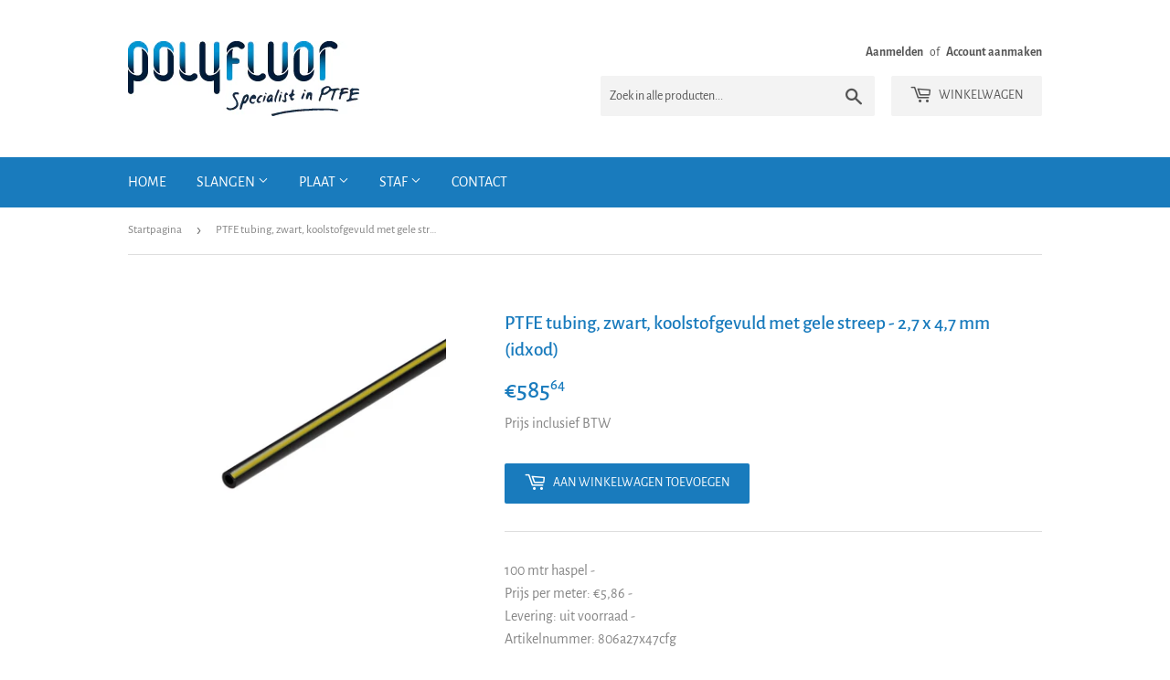

--- FILE ---
content_type: text/html; charset=utf-8
request_url: https://webshop.polyfluor.nl/products/806a27x47cfg
body_size: 14268
content:
<!doctype html>
<html class="no-touch no-js">
<head>
  <meta name="google-site-verification" content="rWOFj4NXU3oLkyQDeDepTJa4UPKIMlp2n4MdkOFEjrI" />
  <script>(function(H){H.className=H.className.replace(/\bno-js\b/,'js')})(document.documentElement)</script>
  <!-- Basic page needs ================================================== -->
  <meta charset="utf-8">
  <meta http-equiv="X-UA-Compatible" content="IE=edge,chrome=1">

  
  <link rel="shortcut icon" href="//webshop.polyfluor.nl/cdn/shop/files/Favicon_bac48731-5dcc-4bf5-8067-eb3999e54c99_32x32.jpg?v=1614300941" type="image/png" />
  

  <!-- Title and description ================================================== -->
  <title>
  PTFE tubing, zwart, koolstofgevuld met gele streep - 2,7 x 4,7 mm (idx &ndash; Polyfluor Plastics | Online shop
  </title>

  
    <meta name="description" content="100 mtr haspel - Prijs per meter: €5,86 - Levering: uit voorraad - Artikelnummer: 806a27x47cfg">
  

  <!-- Product meta ================================================== -->
  <!-- /snippets/social-meta-tags.liquid -->




<meta property="og:site_name" content="Polyfluor Plastics | Online shop">
<meta property="og:url" content="https://webshop.polyfluor.nl/products/806a27x47cfg">
<meta property="og:title" content="PTFE tubing, zwart, koolstofgevuld met gele streep - 2,7 x 4,7 mm (idxod)">
<meta property="og:type" content="product">
<meta property="og:description" content="100 mtr haspel - Prijs per meter: €5,86 - Levering: uit voorraad - Artikelnummer: 806a27x47cfg">

  <meta property="og:price:amount" content="585,64">
  <meta property="og:price:currency" content="EUR">

<meta property="og:image" content="http://webshop.polyfluor.nl/cdn/shop/products/Polyfluor_PTFE_tubing_koolstof_geel_streep_1200x1200.jpg?v=1595585412">
<meta property="og:image:secure_url" content="https://webshop.polyfluor.nl/cdn/shop/products/Polyfluor_PTFE_tubing_koolstof_geel_streep_1200x1200.jpg?v=1595585412">


<meta name="twitter:card" content="summary_large_image">
<meta name="twitter:title" content="PTFE tubing, zwart, koolstofgevuld met gele streep - 2,7 x 4,7 mm (idxod)">
<meta name="twitter:description" content="100 mtr haspel - Prijs per meter: €5,86 - Levering: uit voorraad - Artikelnummer: 806a27x47cfg">


  <!-- Helpers ================================================== -->
  <link rel="canonical" href="https://webshop.polyfluor.nl/products/806a27x47cfg">
  <meta name="viewport" content="width=device-width,initial-scale=1">

  <!-- CSS ================================================== -->
  <link href="//webshop.polyfluor.nl/cdn/shop/t/2/assets/theme.scss.css?v=108772750869248017241674768503" rel="stylesheet" type="text/css" media="all" />

  <!-- Header hook for plugins ================================================== -->
  <script>window.performance && window.performance.mark && window.performance.mark('shopify.content_for_header.start');</script><meta id="shopify-digital-wallet" name="shopify-digital-wallet" content="/34064957573/digital_wallets/dialog">
<link rel="alternate" hreflang="x-default" href="https://webshop.polyfluor.nl/products/806a27x47cfg">
<link rel="alternate" hreflang="de" href="https://webshop.polyfluor.nl/de/products/806a27x47cfg">
<link rel="alternate" hreflang="en" href="https://webshop.polyfluor.nl/en/products/806a27x47cfg">
<link rel="alternate" hreflang="fr" href="https://webshop.polyfluor.nl/fr/products/806a27x47cfg">
<link rel="alternate" type="application/json+oembed" href="https://webshop.polyfluor.nl/products/806a27x47cfg.oembed">
<script async="async" src="/checkouts/internal/preloads.js?locale=nl-NL"></script>
<script id="shopify-features" type="application/json">{"accessToken":"68ca00bf77a53a88e609c9752bc43624","betas":["rich-media-storefront-analytics"],"domain":"webshop.polyfluor.nl","predictiveSearch":true,"shopId":34064957573,"locale":"nl"}</script>
<script>var Shopify = Shopify || {};
Shopify.shop = "polyfluor-webshop.myshopify.com";
Shopify.locale = "nl";
Shopify.currency = {"active":"EUR","rate":"1.0"};
Shopify.country = "NL";
Shopify.theme = {"name":"Supply","id":90562691205,"schema_name":"Supply","schema_version":"8.9.13","theme_store_id":679,"role":"main"};
Shopify.theme.handle = "null";
Shopify.theme.style = {"id":null,"handle":null};
Shopify.cdnHost = "webshop.polyfluor.nl/cdn";
Shopify.routes = Shopify.routes || {};
Shopify.routes.root = "/";</script>
<script type="module">!function(o){(o.Shopify=o.Shopify||{}).modules=!0}(window);</script>
<script>!function(o){function n(){var o=[];function n(){o.push(Array.prototype.slice.apply(arguments))}return n.q=o,n}var t=o.Shopify=o.Shopify||{};t.loadFeatures=n(),t.autoloadFeatures=n()}(window);</script>
<script id="shop-js-analytics" type="application/json">{"pageType":"product"}</script>
<script defer="defer" async type="module" src="//webshop.polyfluor.nl/cdn/shopifycloud/shop-js/modules/v2/client.init-shop-cart-sync_TYIdXJhk.nl.esm.js"></script>
<script defer="defer" async type="module" src="//webshop.polyfluor.nl/cdn/shopifycloud/shop-js/modules/v2/chunk.common_B02BEaEK.esm.js"></script>
<script type="module">
  await import("//webshop.polyfluor.nl/cdn/shopifycloud/shop-js/modules/v2/client.init-shop-cart-sync_TYIdXJhk.nl.esm.js");
await import("//webshop.polyfluor.nl/cdn/shopifycloud/shop-js/modules/v2/chunk.common_B02BEaEK.esm.js");

  window.Shopify.SignInWithShop?.initShopCartSync?.({"fedCMEnabled":true,"windoidEnabled":true});

</script>
<script>(function() {
  var isLoaded = false;
  function asyncLoad() {
    if (isLoaded) return;
    isLoaded = true;
    var urls = ["https:\/\/easygdpr.b-cdn.net\/v\/1553540745\/gdpr.min.js?shop=polyfluor-webshop.myshopify.com"];
    for (var i = 0; i < urls.length; i++) {
      var s = document.createElement('script');
      s.type = 'text/javascript';
      s.async = true;
      s.src = urls[i];
      var x = document.getElementsByTagName('script')[0];
      x.parentNode.insertBefore(s, x);
    }
  };
  if(window.attachEvent) {
    window.attachEvent('onload', asyncLoad);
  } else {
    window.addEventListener('load', asyncLoad, false);
  }
})();</script>
<script id="__st">var __st={"a":34064957573,"offset":3600,"reqid":"0a0bc71c-e696-40c2-86e4-716f36bc124b-1764358925","pageurl":"webshop.polyfluor.nl\/products\/806a27x47cfg","u":"7ced23bb3f69","p":"product","rtyp":"product","rid":5376162267290};</script>
<script>window.ShopifyPaypalV4VisibilityTracking = true;</script>
<script id="captcha-bootstrap">!function(){'use strict';const t='contact',e='account',n='new_comment',o=[[t,t],['blogs',n],['comments',n],[t,'customer']],c=[[e,'customer_login'],[e,'guest_login'],[e,'recover_customer_password'],[e,'create_customer']],r=t=>t.map((([t,e])=>`form[action*='/${t}']:not([data-nocaptcha='true']) input[name='form_type'][value='${e}']`)).join(','),a=t=>()=>t?[...document.querySelectorAll(t)].map((t=>t.form)):[];function s(){const t=[...o],e=r(t);return a(e)}const i='password',u='form_key',d=['recaptcha-v3-token','g-recaptcha-response','h-captcha-response',i],f=()=>{try{return window.sessionStorage}catch{return}},m='__shopify_v',_=t=>t.elements[u];function p(t,e,n=!1){try{const o=window.sessionStorage,c=JSON.parse(o.getItem(e)),{data:r}=function(t){const{data:e,action:n}=t;return t[m]||n?{data:e,action:n}:{data:t,action:n}}(c);for(const[e,n]of Object.entries(r))t.elements[e]&&(t.elements[e].value=n);n&&o.removeItem(e)}catch(o){console.error('form repopulation failed',{error:o})}}const l='form_type',E='cptcha';function T(t){t.dataset[E]=!0}const w=window,h=w.document,L='Shopify',v='ce_forms',y='captcha';let A=!1;((t,e)=>{const n=(g='f06e6c50-85a8-45c8-87d0-21a2b65856fe',I='https://cdn.shopify.com/shopifycloud/storefront-forms-hcaptcha/ce_storefront_forms_captcha_hcaptcha.v1.5.2.iife.js',D={infoText:'Beschermd door hCaptcha',privacyText:'Privacy',termsText:'Voorwaarden'},(t,e,n)=>{const o=w[L][v],c=o.bindForm;if(c)return c(t,g,e,D).then(n);var r;o.q.push([[t,g,e,D],n]),r=I,A||(h.body.append(Object.assign(h.createElement('script'),{id:'captcha-provider',async:!0,src:r})),A=!0)});var g,I,D;w[L]=w[L]||{},w[L][v]=w[L][v]||{},w[L][v].q=[],w[L][y]=w[L][y]||{},w[L][y].protect=function(t,e){n(t,void 0,e),T(t)},Object.freeze(w[L][y]),function(t,e,n,w,h,L){const[v,y,A,g]=function(t,e,n){const i=e?o:[],u=t?c:[],d=[...i,...u],f=r(d),m=r(i),_=r(d.filter((([t,e])=>n.includes(e))));return[a(f),a(m),a(_),s()]}(w,h,L),I=t=>{const e=t.target;return e instanceof HTMLFormElement?e:e&&e.form},D=t=>v().includes(t);t.addEventListener('submit',(t=>{const e=I(t);if(!e)return;const n=D(e)&&!e.dataset.hcaptchaBound&&!e.dataset.recaptchaBound,o=_(e),c=g().includes(e)&&(!o||!o.value);(n||c)&&t.preventDefault(),c&&!n&&(function(t){try{if(!f())return;!function(t){const e=f();if(!e)return;const n=_(t);if(!n)return;const o=n.value;o&&e.removeItem(o)}(t);const e=Array.from(Array(32),(()=>Math.random().toString(36)[2])).join('');!function(t,e){_(t)||t.append(Object.assign(document.createElement('input'),{type:'hidden',name:u})),t.elements[u].value=e}(t,e),function(t,e){const n=f();if(!n)return;const o=[...t.querySelectorAll(`input[type='${i}']`)].map((({name:t})=>t)),c=[...d,...o],r={};for(const[a,s]of new FormData(t).entries())c.includes(a)||(r[a]=s);n.setItem(e,JSON.stringify({[m]:1,action:t.action,data:r}))}(t,e)}catch(e){console.error('failed to persist form',e)}}(e),e.submit())}));const S=(t,e)=>{t&&!t.dataset[E]&&(n(t,e.some((e=>e===t))),T(t))};for(const o of['focusin','change'])t.addEventListener(o,(t=>{const e=I(t);D(e)&&S(e,y())}));const B=e.get('form_key'),M=e.get(l),P=B&&M;t.addEventListener('DOMContentLoaded',(()=>{const t=y();if(P)for(const e of t)e.elements[l].value===M&&p(e,B);[...new Set([...A(),...v().filter((t=>'true'===t.dataset.shopifyCaptcha))])].forEach((e=>S(e,t)))}))}(h,new URLSearchParams(w.location.search),n,t,e,['guest_login'])})(!0,!0)}();</script>
<script integrity="sha256-52AcMU7V7pcBOXWImdc/TAGTFKeNjmkeM1Pvks/DTgc=" data-source-attribution="shopify.loadfeatures" defer="defer" src="//webshop.polyfluor.nl/cdn/shopifycloud/storefront/assets/storefront/load_feature-81c60534.js" crossorigin="anonymous"></script>
<script data-source-attribution="shopify.dynamic_checkout.dynamic.init">var Shopify=Shopify||{};Shopify.PaymentButton=Shopify.PaymentButton||{isStorefrontPortableWallets:!0,init:function(){window.Shopify.PaymentButton.init=function(){};var t=document.createElement("script");t.src="https://webshop.polyfluor.nl/cdn/shopifycloud/portable-wallets/latest/portable-wallets.nl.js",t.type="module",document.head.appendChild(t)}};
</script>
<script data-source-attribution="shopify.dynamic_checkout.buyer_consent">
  function portableWalletsHideBuyerConsent(e){var t=document.getElementById("shopify-buyer-consent"),n=document.getElementById("shopify-subscription-policy-button");t&&n&&(t.classList.add("hidden"),t.setAttribute("aria-hidden","true"),n.removeEventListener("click",e))}function portableWalletsShowBuyerConsent(e){var t=document.getElementById("shopify-buyer-consent"),n=document.getElementById("shopify-subscription-policy-button");t&&n&&(t.classList.remove("hidden"),t.removeAttribute("aria-hidden"),n.addEventListener("click",e))}window.Shopify?.PaymentButton&&(window.Shopify.PaymentButton.hideBuyerConsent=portableWalletsHideBuyerConsent,window.Shopify.PaymentButton.showBuyerConsent=portableWalletsShowBuyerConsent);
</script>
<script data-source-attribution="shopify.dynamic_checkout.cart.bootstrap">document.addEventListener("DOMContentLoaded",(function(){function t(){return document.querySelector("shopify-accelerated-checkout-cart, shopify-accelerated-checkout")}if(t())Shopify.PaymentButton.init();else{new MutationObserver((function(e,n){t()&&(Shopify.PaymentButton.init(),n.disconnect())})).observe(document.body,{childList:!0,subtree:!0})}}));
</script>

<script>window.performance && window.performance.mark && window.performance.mark('shopify.content_for_header.end');</script>


  
  

  <script src="//webshop.polyfluor.nl/cdn/shop/t/2/assets/jquery-2.2.3.min.js?v=58211863146907186831583392777" type="text/javascript"></script>

  <script src="//webshop.polyfluor.nl/cdn/shop/t/2/assets/lazysizes.min.js?v=8147953233334221341583392778" async="async"></script>
  <script src="//webshop.polyfluor.nl/cdn/shop/t/2/assets/vendor.js?v=106177282645720727331583392780" defer="defer"></script>
  <script src="//webshop.polyfluor.nl/cdn/shop/t/2/assets/theme.js?v=162119355092098611701583415968" defer="defer"></script>



  

  

  

  
    <script type="text/javascript">
      try {
        window.EasyGdprSettings = "{\"cookie_banner\":true,\"cookie_banner_cookiename\":\"\",\"cookie_banner_settings\":{\"button_color\":{\"hexcode\":\"#ffffff\",\"opacity\":1},\"button_text_color\":{\"opacity\":1,\"hexcode\":\"#237afc\"},\"banner_color\":{\"hexcode\":\"#237afc\",\"opacity\":1},\"banner_text_color\":{},\"pp_url\":\"https:\/\/www.polyfluor.nl\/nl\/privacybeleid\/\"},\"current_theme\":\"supply\",\"custom_button_position\":\"\",\"eg_display\":[\"account\"],\"enabled\":true,\"texts\":{\"BUTTON_ACCESS\":\"Bekijk mijn gegevens\"}}";
      } catch (error) {}
    </script>
  



<link href="https://monorail-edge.shopifysvc.com" rel="dns-prefetch">
<script>(function(){if ("sendBeacon" in navigator && "performance" in window) {try {var session_token_from_headers = performance.getEntriesByType('navigation')[0].serverTiming.find(x => x.name == '_s').description;} catch {var session_token_from_headers = undefined;}var session_cookie_matches = document.cookie.match(/_shopify_s=([^;]*)/);var session_token_from_cookie = session_cookie_matches && session_cookie_matches.length === 2 ? session_cookie_matches[1] : "";var session_token = session_token_from_headers || session_token_from_cookie || "";function handle_abandonment_event(e) {var entries = performance.getEntries().filter(function(entry) {return /monorail-edge.shopifysvc.com/.test(entry.name);});if (!window.abandonment_tracked && entries.length === 0) {window.abandonment_tracked = true;var currentMs = Date.now();var navigation_start = performance.timing.navigationStart;var payload = {shop_id: 34064957573,url: window.location.href,navigation_start,duration: currentMs - navigation_start,session_token,page_type: "product"};window.navigator.sendBeacon("https://monorail-edge.shopifysvc.com/v1/produce", JSON.stringify({schema_id: "online_store_buyer_site_abandonment/1.1",payload: payload,metadata: {event_created_at_ms: currentMs,event_sent_at_ms: currentMs}}));}}window.addEventListener('pagehide', handle_abandonment_event);}}());</script>
<script id="web-pixels-manager-setup">(function e(e,d,r,n,o){if(void 0===o&&(o={}),!Boolean(null===(a=null===(i=window.Shopify)||void 0===i?void 0:i.analytics)||void 0===a?void 0:a.replayQueue)){var i,a;window.Shopify=window.Shopify||{};var t=window.Shopify;t.analytics=t.analytics||{};var s=t.analytics;s.replayQueue=[],s.publish=function(e,d,r){return s.replayQueue.push([e,d,r]),!0};try{self.performance.mark("wpm:start")}catch(e){}var l=function(){var e={modern:/Edge?\/(1{2}[4-9]|1[2-9]\d|[2-9]\d{2}|\d{4,})\.\d+(\.\d+|)|Firefox\/(1{2}[4-9]|1[2-9]\d|[2-9]\d{2}|\d{4,})\.\d+(\.\d+|)|Chrom(ium|e)\/(9{2}|\d{3,})\.\d+(\.\d+|)|(Maci|X1{2}).+ Version\/(15\.\d+|(1[6-9]|[2-9]\d|\d{3,})\.\d+)([,.]\d+|)( \(\w+\)|)( Mobile\/\w+|) Safari\/|Chrome.+OPR\/(9{2}|\d{3,})\.\d+\.\d+|(CPU[ +]OS|iPhone[ +]OS|CPU[ +]iPhone|CPU IPhone OS|CPU iPad OS)[ +]+(15[._]\d+|(1[6-9]|[2-9]\d|\d{3,})[._]\d+)([._]\d+|)|Android:?[ /-](13[3-9]|1[4-9]\d|[2-9]\d{2}|\d{4,})(\.\d+|)(\.\d+|)|Android.+Firefox\/(13[5-9]|1[4-9]\d|[2-9]\d{2}|\d{4,})\.\d+(\.\d+|)|Android.+Chrom(ium|e)\/(13[3-9]|1[4-9]\d|[2-9]\d{2}|\d{4,})\.\d+(\.\d+|)|SamsungBrowser\/([2-9]\d|\d{3,})\.\d+/,legacy:/Edge?\/(1[6-9]|[2-9]\d|\d{3,})\.\d+(\.\d+|)|Firefox\/(5[4-9]|[6-9]\d|\d{3,})\.\d+(\.\d+|)|Chrom(ium|e)\/(5[1-9]|[6-9]\d|\d{3,})\.\d+(\.\d+|)([\d.]+$|.*Safari\/(?![\d.]+ Edge\/[\d.]+$))|(Maci|X1{2}).+ Version\/(10\.\d+|(1[1-9]|[2-9]\d|\d{3,})\.\d+)([,.]\d+|)( \(\w+\)|)( Mobile\/\w+|) Safari\/|Chrome.+OPR\/(3[89]|[4-9]\d|\d{3,})\.\d+\.\d+|(CPU[ +]OS|iPhone[ +]OS|CPU[ +]iPhone|CPU IPhone OS|CPU iPad OS)[ +]+(10[._]\d+|(1[1-9]|[2-9]\d|\d{3,})[._]\d+)([._]\d+|)|Android:?[ /-](13[3-9]|1[4-9]\d|[2-9]\d{2}|\d{4,})(\.\d+|)(\.\d+|)|Mobile Safari.+OPR\/([89]\d|\d{3,})\.\d+\.\d+|Android.+Firefox\/(13[5-9]|1[4-9]\d|[2-9]\d{2}|\d{4,})\.\d+(\.\d+|)|Android.+Chrom(ium|e)\/(13[3-9]|1[4-9]\d|[2-9]\d{2}|\d{4,})\.\d+(\.\d+|)|Android.+(UC? ?Browser|UCWEB|U3)[ /]?(15\.([5-9]|\d{2,})|(1[6-9]|[2-9]\d|\d{3,})\.\d+)\.\d+|SamsungBrowser\/(5\.\d+|([6-9]|\d{2,})\.\d+)|Android.+MQ{2}Browser\/(14(\.(9|\d{2,})|)|(1[5-9]|[2-9]\d|\d{3,})(\.\d+|))(\.\d+|)|K[Aa][Ii]OS\/(3\.\d+|([4-9]|\d{2,})\.\d+)(\.\d+|)/},d=e.modern,r=e.legacy,n=navigator.userAgent;return n.match(d)?"modern":n.match(r)?"legacy":"unknown"}(),u="modern"===l?"modern":"legacy",c=(null!=n?n:{modern:"",legacy:""})[u],f=function(e){return[e.baseUrl,"/wpm","/b",e.hashVersion,"modern"===e.buildTarget?"m":"l",".js"].join("")}({baseUrl:d,hashVersion:r,buildTarget:u}),m=function(e){var d=e.version,r=e.bundleTarget,n=e.surface,o=e.pageUrl,i=e.monorailEndpoint;return{emit:function(e){var a=e.status,t=e.errorMsg,s=(new Date).getTime(),l=JSON.stringify({metadata:{event_sent_at_ms:s},events:[{schema_id:"web_pixels_manager_load/3.1",payload:{version:d,bundle_target:r,page_url:o,status:a,surface:n,error_msg:t},metadata:{event_created_at_ms:s}}]});if(!i)return console&&console.warn&&console.warn("[Web Pixels Manager] No Monorail endpoint provided, skipping logging."),!1;try{return self.navigator.sendBeacon.bind(self.navigator)(i,l)}catch(e){}var u=new XMLHttpRequest;try{return u.open("POST",i,!0),u.setRequestHeader("Content-Type","text/plain"),u.send(l),!0}catch(e){return console&&console.warn&&console.warn("[Web Pixels Manager] Got an unhandled error while logging to Monorail."),!1}}}}({version:r,bundleTarget:l,surface:e.surface,pageUrl:self.location.href,monorailEndpoint:e.monorailEndpoint});try{o.browserTarget=l,function(e){var d=e.src,r=e.async,n=void 0===r||r,o=e.onload,i=e.onerror,a=e.sri,t=e.scriptDataAttributes,s=void 0===t?{}:t,l=document.createElement("script"),u=document.querySelector("head"),c=document.querySelector("body");if(l.async=n,l.src=d,a&&(l.integrity=a,l.crossOrigin="anonymous"),s)for(var f in s)if(Object.prototype.hasOwnProperty.call(s,f))try{l.dataset[f]=s[f]}catch(e){}if(o&&l.addEventListener("load",o),i&&l.addEventListener("error",i),u)u.appendChild(l);else{if(!c)throw new Error("Did not find a head or body element to append the script");c.appendChild(l)}}({src:f,async:!0,onload:function(){if(!function(){var e,d;return Boolean(null===(d=null===(e=window.Shopify)||void 0===e?void 0:e.analytics)||void 0===d?void 0:d.initialized)}()){var d=window.webPixelsManager.init(e)||void 0;if(d){var r=window.Shopify.analytics;r.replayQueue.forEach((function(e){var r=e[0],n=e[1],o=e[2];d.publishCustomEvent(r,n,o)})),r.replayQueue=[],r.publish=d.publishCustomEvent,r.visitor=d.visitor,r.initialized=!0}}},onerror:function(){return m.emit({status:"failed",errorMsg:"".concat(f," has failed to load")})},sri:function(e){var d=/^sha384-[A-Za-z0-9+/=]+$/;return"string"==typeof e&&d.test(e)}(c)?c:"",scriptDataAttributes:o}),m.emit({status:"loading"})}catch(e){m.emit({status:"failed",errorMsg:(null==e?void 0:e.message)||"Unknown error"})}}})({shopId: 34064957573,storefrontBaseUrl: "https://webshop.polyfluor.nl",extensionsBaseUrl: "https://extensions.shopifycdn.com/cdn/shopifycloud/web-pixels-manager",monorailEndpoint: "https://monorail-edge.shopifysvc.com/unstable/produce_batch",surface: "storefront-renderer",enabledBetaFlags: ["2dca8a86"],webPixelsConfigList: [{"id":"169804119","eventPayloadVersion":"v1","runtimeContext":"LAX","scriptVersion":"1","type":"CUSTOM","privacyPurposes":["ANALYTICS"],"name":"Google Analytics tag (migrated)"},{"id":"shopify-app-pixel","configuration":"{}","eventPayloadVersion":"v1","runtimeContext":"STRICT","scriptVersion":"0450","apiClientId":"shopify-pixel","type":"APP","privacyPurposes":["ANALYTICS","MARKETING"]},{"id":"shopify-custom-pixel","eventPayloadVersion":"v1","runtimeContext":"LAX","scriptVersion":"0450","apiClientId":"shopify-pixel","type":"CUSTOM","privacyPurposes":["ANALYTICS","MARKETING"]}],isMerchantRequest: false,initData: {"shop":{"name":"Polyfluor Plastics | Online shop","paymentSettings":{"currencyCode":"EUR"},"myshopifyDomain":"polyfluor-webshop.myshopify.com","countryCode":"NL","storefrontUrl":"https:\/\/webshop.polyfluor.nl"},"customer":null,"cart":null,"checkout":null,"productVariants":[{"price":{"amount":585.64,"currencyCode":"EUR"},"product":{"title":"PTFE tubing, zwart, koolstofgevuld met gele streep - 2,7 x 4,7 mm (idxod)","vendor":"Polyfluor Plastics | Online shop","id":"5376162267290","untranslatedTitle":"PTFE tubing, zwart, koolstofgevuld met gele streep - 2,7 x 4,7 mm (idxod)","url":"\/products\/806a27x47cfg","type":"PTFE gekleurd"},"id":"34817029177498","image":{"src":"\/\/webshop.polyfluor.nl\/cdn\/shop\/products\/Polyfluor_PTFE_tubing_koolstof_geel_streep.jpg?v=1595585412"},"sku":"806a27x47cfg","title":"Default Title","untranslatedTitle":"Default Title"}],"purchasingCompany":null},},"https://webshop.polyfluor.nl/cdn","ae1676cfwd2530674p4253c800m34e853cb",{"modern":"","legacy":""},{"shopId":"34064957573","storefrontBaseUrl":"https:\/\/webshop.polyfluor.nl","extensionBaseUrl":"https:\/\/extensions.shopifycdn.com\/cdn\/shopifycloud\/web-pixels-manager","surface":"storefront-renderer","enabledBetaFlags":"[\"2dca8a86\"]","isMerchantRequest":"false","hashVersion":"ae1676cfwd2530674p4253c800m34e853cb","publish":"custom","events":"[[\"page_viewed\",{}],[\"product_viewed\",{\"productVariant\":{\"price\":{\"amount\":585.64,\"currencyCode\":\"EUR\"},\"product\":{\"title\":\"PTFE tubing, zwart, koolstofgevuld met gele streep - 2,7 x 4,7 mm (idxod)\",\"vendor\":\"Polyfluor Plastics | Online shop\",\"id\":\"5376162267290\",\"untranslatedTitle\":\"PTFE tubing, zwart, koolstofgevuld met gele streep - 2,7 x 4,7 mm (idxod)\",\"url\":\"\/products\/806a27x47cfg\",\"type\":\"PTFE gekleurd\"},\"id\":\"34817029177498\",\"image\":{\"src\":\"\/\/webshop.polyfluor.nl\/cdn\/shop\/products\/Polyfluor_PTFE_tubing_koolstof_geel_streep.jpg?v=1595585412\"},\"sku\":\"806a27x47cfg\",\"title\":\"Default Title\",\"untranslatedTitle\":\"Default Title\"}}]]"});</script><script>
  window.ShopifyAnalytics = window.ShopifyAnalytics || {};
  window.ShopifyAnalytics.meta = window.ShopifyAnalytics.meta || {};
  window.ShopifyAnalytics.meta.currency = 'EUR';
  var meta = {"product":{"id":5376162267290,"gid":"gid:\/\/shopify\/Product\/5376162267290","vendor":"Polyfluor Plastics | Online shop","type":"PTFE gekleurd","variants":[{"id":34817029177498,"price":58564,"name":"PTFE tubing, zwart, koolstofgevuld met gele streep - 2,7 x 4,7 mm (idxod)","public_title":null,"sku":"806a27x47cfg"}],"remote":false},"page":{"pageType":"product","resourceType":"product","resourceId":5376162267290}};
  for (var attr in meta) {
    window.ShopifyAnalytics.meta[attr] = meta[attr];
  }
</script>
<script class="analytics">
  (function () {
    var customDocumentWrite = function(content) {
      var jquery = null;

      if (window.jQuery) {
        jquery = window.jQuery;
      } else if (window.Checkout && window.Checkout.$) {
        jquery = window.Checkout.$;
      }

      if (jquery) {
        jquery('body').append(content);
      }
    };

    var hasLoggedConversion = function(token) {
      if (token) {
        return document.cookie.indexOf('loggedConversion=' + token) !== -1;
      }
      return false;
    }

    var setCookieIfConversion = function(token) {
      if (token) {
        var twoMonthsFromNow = new Date(Date.now());
        twoMonthsFromNow.setMonth(twoMonthsFromNow.getMonth() + 2);

        document.cookie = 'loggedConversion=' + token + '; expires=' + twoMonthsFromNow;
      }
    }

    var trekkie = window.ShopifyAnalytics.lib = window.trekkie = window.trekkie || [];
    if (trekkie.integrations) {
      return;
    }
    trekkie.methods = [
      'identify',
      'page',
      'ready',
      'track',
      'trackForm',
      'trackLink'
    ];
    trekkie.factory = function(method) {
      return function() {
        var args = Array.prototype.slice.call(arguments);
        args.unshift(method);
        trekkie.push(args);
        return trekkie;
      };
    };
    for (var i = 0; i < trekkie.methods.length; i++) {
      var key = trekkie.methods[i];
      trekkie[key] = trekkie.factory(key);
    }
    trekkie.load = function(config) {
      trekkie.config = config || {};
      trekkie.config.initialDocumentCookie = document.cookie;
      var first = document.getElementsByTagName('script')[0];
      var script = document.createElement('script');
      script.type = 'text/javascript';
      script.onerror = function(e) {
        var scriptFallback = document.createElement('script');
        scriptFallback.type = 'text/javascript';
        scriptFallback.onerror = function(error) {
                var Monorail = {
      produce: function produce(monorailDomain, schemaId, payload) {
        var currentMs = new Date().getTime();
        var event = {
          schema_id: schemaId,
          payload: payload,
          metadata: {
            event_created_at_ms: currentMs,
            event_sent_at_ms: currentMs
          }
        };
        return Monorail.sendRequest("https://" + monorailDomain + "/v1/produce", JSON.stringify(event));
      },
      sendRequest: function sendRequest(endpointUrl, payload) {
        // Try the sendBeacon API
        if (window && window.navigator && typeof window.navigator.sendBeacon === 'function' && typeof window.Blob === 'function' && !Monorail.isIos12()) {
          var blobData = new window.Blob([payload], {
            type: 'text/plain'
          });

          if (window.navigator.sendBeacon(endpointUrl, blobData)) {
            return true;
          } // sendBeacon was not successful

        } // XHR beacon

        var xhr = new XMLHttpRequest();

        try {
          xhr.open('POST', endpointUrl);
          xhr.setRequestHeader('Content-Type', 'text/plain');
          xhr.send(payload);
        } catch (e) {
          console.log(e);
        }

        return false;
      },
      isIos12: function isIos12() {
        return window.navigator.userAgent.lastIndexOf('iPhone; CPU iPhone OS 12_') !== -1 || window.navigator.userAgent.lastIndexOf('iPad; CPU OS 12_') !== -1;
      }
    };
    Monorail.produce('monorail-edge.shopifysvc.com',
      'trekkie_storefront_load_errors/1.1',
      {shop_id: 34064957573,
      theme_id: 90562691205,
      app_name: "storefront",
      context_url: window.location.href,
      source_url: "//webshop.polyfluor.nl/cdn/s/trekkie.storefront.3c703df509f0f96f3237c9daa54e2777acf1a1dd.min.js"});

        };
        scriptFallback.async = true;
        scriptFallback.src = '//webshop.polyfluor.nl/cdn/s/trekkie.storefront.3c703df509f0f96f3237c9daa54e2777acf1a1dd.min.js';
        first.parentNode.insertBefore(scriptFallback, first);
      };
      script.async = true;
      script.src = '//webshop.polyfluor.nl/cdn/s/trekkie.storefront.3c703df509f0f96f3237c9daa54e2777acf1a1dd.min.js';
      first.parentNode.insertBefore(script, first);
    };
    trekkie.load(
      {"Trekkie":{"appName":"storefront","development":false,"defaultAttributes":{"shopId":34064957573,"isMerchantRequest":null,"themeId":90562691205,"themeCityHash":"4310256784406622116","contentLanguage":"nl","currency":"EUR","eventMetadataId":"229ce3fa-7724-4a34-841d-b2dc766e8857"},"isServerSideCookieWritingEnabled":true,"monorailRegion":"shop_domain","enabledBetaFlags":["f0df213a"]},"Session Attribution":{},"S2S":{"facebookCapiEnabled":false,"source":"trekkie-storefront-renderer","apiClientId":580111}}
    );

    var loaded = false;
    trekkie.ready(function() {
      if (loaded) return;
      loaded = true;

      window.ShopifyAnalytics.lib = window.trekkie;

      var originalDocumentWrite = document.write;
      document.write = customDocumentWrite;
      try { window.ShopifyAnalytics.merchantGoogleAnalytics.call(this); } catch(error) {};
      document.write = originalDocumentWrite;

      window.ShopifyAnalytics.lib.page(null,{"pageType":"product","resourceType":"product","resourceId":5376162267290,"shopifyEmitted":true});

      var match = window.location.pathname.match(/checkouts\/(.+)\/(thank_you|post_purchase)/)
      var token = match? match[1]: undefined;
      if (!hasLoggedConversion(token)) {
        setCookieIfConversion(token);
        window.ShopifyAnalytics.lib.track("Viewed Product",{"currency":"EUR","variantId":34817029177498,"productId":5376162267290,"productGid":"gid:\/\/shopify\/Product\/5376162267290","name":"PTFE tubing, zwart, koolstofgevuld met gele streep - 2,7 x 4,7 mm (idxod)","price":"585.64","sku":"806a27x47cfg","brand":"Polyfluor Plastics | Online shop","variant":null,"category":"PTFE gekleurd","nonInteraction":true,"remote":false},undefined,undefined,{"shopifyEmitted":true});
      window.ShopifyAnalytics.lib.track("monorail:\/\/trekkie_storefront_viewed_product\/1.1",{"currency":"EUR","variantId":34817029177498,"productId":5376162267290,"productGid":"gid:\/\/shopify\/Product\/5376162267290","name":"PTFE tubing, zwart, koolstofgevuld met gele streep - 2,7 x 4,7 mm (idxod)","price":"585.64","sku":"806a27x47cfg","brand":"Polyfluor Plastics | Online shop","variant":null,"category":"PTFE gekleurd","nonInteraction":true,"remote":false,"referer":"https:\/\/webshop.polyfluor.nl\/products\/806a27x47cfg"});
      }
    });


        var eventsListenerScript = document.createElement('script');
        eventsListenerScript.async = true;
        eventsListenerScript.src = "//webshop.polyfluor.nl/cdn/shopifycloud/storefront/assets/shop_events_listener-3da45d37.js";
        document.getElementsByTagName('head')[0].appendChild(eventsListenerScript);

})();</script>
  <script>
  if (!window.ga || (window.ga && typeof window.ga !== 'function')) {
    window.ga = function ga() {
      (window.ga.q = window.ga.q || []).push(arguments);
      if (window.Shopify && window.Shopify.analytics && typeof window.Shopify.analytics.publish === 'function') {
        window.Shopify.analytics.publish("ga_stub_called", {}, {sendTo: "google_osp_migration"});
      }
      console.error("Shopify's Google Analytics stub called with:", Array.from(arguments), "\nSee https://help.shopify.com/manual/promoting-marketing/pixels/pixel-migration#google for more information.");
    };
    if (window.Shopify && window.Shopify.analytics && typeof window.Shopify.analytics.publish === 'function') {
      window.Shopify.analytics.publish("ga_stub_initialized", {}, {sendTo: "google_osp_migration"});
    }
  }
</script>
<script
  defer
  src="https://webshop.polyfluor.nl/cdn/shopifycloud/perf-kit/shopify-perf-kit-2.1.2.min.js"
  data-application="storefront-renderer"
  data-shop-id="34064957573"
  data-render-region="gcp-us-east1"
  data-page-type="product"
  data-theme-instance-id="90562691205"
  data-theme-name="Supply"
  data-theme-version="8.9.13"
  data-monorail-region="shop_domain"
  data-resource-timing-sampling-rate="10"
  data-shs="true"
  data-shs-beacon="true"
  data-shs-export-with-fetch="true"
  data-shs-logs-sample-rate="1"
></script>
</head>

<body id="ptfe-tubing-zwart-koolstofgevuld-met-gele-streep-2-7-x-4-7-mm-idx" class="template-product">

  <div id="shopify-section-header" class="shopify-section header-section"><header class="site-header" role="banner" data-section-id="header" data-section-type="header-section">
  <div class="wrapper">

    <div class="grid--full">
      <div class="grid-item large--one-half">
        
          <div class="h1 header-logo" itemscope itemtype="http://schema.org/Organization">
        
          
          

          <a href="/" itemprop="url">
            <div class="lazyload__image-wrapper no-js header-logo__image" style="max-width:253px;">
              <div style="padding-top:32.41106719367588%;">
                <img class="lazyload js"
                  data-src="//webshop.polyfluor.nl/cdn/shop/files/Logo_Polyfluor_{width}x.jpg?v=1614300939"
                  data-widths="[180, 360, 540, 720, 900, 1080, 1296, 1512, 1728, 2048]"
                  data-aspectratio="3.0853658536585367"
                  data-sizes="auto"
                  alt="Polyfluor Plastics | Online shop"
                  style="width:253px;">
              </div>
            </div>
            <noscript>
              
              <img src="//webshop.polyfluor.nl/cdn/shop/files/Logo_Polyfluor_253x.jpg?v=1614300939"
                srcset="//webshop.polyfluor.nl/cdn/shop/files/Logo_Polyfluor_253x.jpg?v=1614300939 1x, //webshop.polyfluor.nl/cdn/shop/files/Logo_Polyfluor_253x@2x.jpg?v=1614300939 2x"
                alt="Polyfluor Plastics | Online shop"
                itemprop="logo"
                style="max-width:253px;">
            </noscript>
          </a>
          
        
          </div>
        
      </div>

      <div class="grid-item large--one-half text-center large--text-right">
        
          <div class="site-header--text-links">
            

            
              <span class="site-header--meta-links medium-down--hide">
                
                  <a href="/account/login" id="customer_login_link">Aanmelden</a>
                  <span class="site-header--spacer">of</span>
                  <a href="/account/register" id="customer_register_link">Account aanmaken</a>
                
              </span>
            
          </div>

          <br class="medium-down--hide">
        

        <form action="/search" method="get" class="search-bar" role="search">
  <input type="hidden" name="type" value="product">

  <input type="search" name="q" value="" placeholder="Zoek in alle producten..." aria-label="Zoek in alle producten...">
  <button type="submit" class="search-bar--submit icon-fallback-text">
    <span class="icon icon-search" aria-hidden="true"></span>
    <span class="fallback-text">Zoeken</span>
  </button>
</form>


        <a href="/cart" class="header-cart-btn cart-toggle">
          <span class="icon icon-cart"></span>
          Winkelwagen <span class="cart-count cart-badge--desktop hidden-count">0</span>
        </a>
      </div>
    </div>

  </div>
</header>

<div id="mobileNavBar">
  <div class="display-table-cell">
    <button class="menu-toggle mobileNavBar-link" aria-controls="navBar" aria-expanded="false"><span class="icon icon-hamburger" aria-hidden="true"></span>Menu</button>
  </div>
  <div class="display-table-cell">
    <a href="/cart" class="cart-toggle mobileNavBar-link">
      <span class="icon icon-cart"></span>
      Winkelwagen <span class="cart-count hidden-count">0</span>
    </a>
  </div>
</div>

<nav class="nav-bar" id="navBar" role="navigation">
  <div class="wrapper">
    <form action="/search" method="get" class="search-bar" role="search">
  <input type="hidden" name="type" value="product">

  <input type="search" name="q" value="" placeholder="Zoek in alle producten..." aria-label="Zoek in alle producten...">
  <button type="submit" class="search-bar--submit icon-fallback-text">
    <span class="icon icon-search" aria-hidden="true"></span>
    <span class="fallback-text">Zoeken</span>
  </button>
</form>

    <ul class="mobile-nav" id="MobileNav">
  
  
    
      <li>
        <a
          href="/"
          class="mobile-nav--link"
          data-meganav-type="child"
          >
            Home
        </a>
      </li>
    
  
    
      
      <li
        class="mobile-nav--has-dropdown "
        aria-haspopup="true">
        <a
          href="#"
          class="mobile-nav--link"
          data-meganav-type="parent"
          >
            Slangen
        </a>
        <button class="icon icon-arrow-down mobile-nav--button"
          aria-expanded="false"
          aria-label="Slangen Menu">
        </button>
        <ul
          id="MenuParent-2"
          class="mobile-nav--dropdown "
          data-meganav-dropdown>
          
            
              <li>
                <a
                  href="/collections/ptfe"
                  class="mobile-nav--link"
                  data-meganav-type="child"
                  >
                    PTFE - naturel
                </a>
              </li>
            
          
            
              <li>
                <a
                  href="/collections/ptfe-slangen-gekleurd"
                  class="mobile-nav--link"
                  data-meganav-type="child"
                  >
                    PTFE - gekleurd
                </a>
              </li>
            
          
            
              <li>
                <a
                  href="/collections/ptfe-awg"
                  class="mobile-nav--link"
                  data-meganav-type="child"
                  >
                    PTFE AWG - naturel
                </a>
              </li>
            
          
            
              <li>
                <a
                  href="/collections/ptfe-awg-slangen-gekleurd"
                  class="mobile-nav--link"
                  data-meganav-type="child"
                  >
                    PTFE AWG - gekleurd
                </a>
              </li>
            
          
            
              <li>
                <a
                  href="/collections/pfa"
                  class="mobile-nav--link"
                  data-meganav-type="child"
                  >
                    PFA - naturel
                </a>
              </li>
            
          
            
              <li>
                <a
                  href="/collections/fep"
                  class="mobile-nav--link"
                  data-meganav-type="child"
                  >
                    FEP - naturel
                </a>
              </li>
            
          
            
              <li>
                <a
                  href="/collections/pvdf"
                  class="mobile-nav--link"
                  data-meganav-type="child"
                  >
                    PVDF - naturel
                </a>
              </li>
            
          
        </ul>
      </li>
    
  
    
      
      <li
        class="mobile-nav--has-dropdown "
        aria-haspopup="true">
        <a
          href="#"
          class="mobile-nav--link"
          data-meganav-type="parent"
          >
            Plaat
        </a>
        <button class="icon icon-arrow-down mobile-nav--button"
          aria-expanded="false"
          aria-label="Plaat Menu">
        </button>
        <ul
          id="MenuParent-3"
          class="mobile-nav--dropdown "
          data-meganav-dropdown>
          
            
              <li>
                <a
                  href="/collections/plaat"
                  class="mobile-nav--link"
                  data-meganav-type="child"
                  >
                    PTFE - naturel
                </a>
              </li>
            
          
            
              <li>
                <a
                  href="/collections/ptfe-plaat-glas"
                  class="mobile-nav--link"
                  data-meganav-type="child"
                  >
                    PTFE - glas
                </a>
              </li>
            
          
            
              <li>
                <a
                  href="/collections/pvdf-plaat-naturel"
                  class="mobile-nav--link"
                  data-meganav-type="child"
                  >
                    PVDF - naturel
                </a>
              </li>
            
          
        </ul>
      </li>
    
  
    
      
      <li
        class="mobile-nav--has-dropdown "
        aria-haspopup="true">
        <a
          href="#"
          class="mobile-nav--link"
          data-meganav-type="parent"
          >
            Staf
        </a>
        <button class="icon icon-arrow-down mobile-nav--button"
          aria-expanded="false"
          aria-label="Staf Menu">
        </button>
        <ul
          id="MenuParent-4"
          class="mobile-nav--dropdown "
          data-meganav-dropdown>
          
            
              <li>
                <a
                  href="/collections/staf"
                  class="mobile-nav--link"
                  data-meganav-type="child"
                  >
                    PTFE - naturel
                </a>
              </li>
            
          
            
              <li>
                <a
                  href="/collections/pvdf-staf-naturel"
                  class="mobile-nav--link"
                  data-meganav-type="child"
                  >
                    PVDF - naturel
                </a>
              </li>
            
          
        </ul>
      </li>
    
  
    
      <li>
        <a
          href="https://www.polyfluor.nl/nl/contact/"
          class="mobile-nav--link"
          data-meganav-type="child"
          >
            Contact
        </a>
      </li>
    
  

  
    
      <li class="customer-navlink large--hide"><a href="/account/login" id="customer_login_link">Aanmelden</a></li>
      <li class="customer-navlink large--hide"><a href="/account/register" id="customer_register_link">Account aanmaken</a></li>
    
  
</ul>

    <ul class="site-nav" id="AccessibleNav">
  
  
    
      <li>
        <a
          href="/"
          class="site-nav--link"
          data-meganav-type="child"
          >
            Home
        </a>
      </li>
    
  
    
      
      <li
        class="site-nav--has-dropdown "
        aria-haspopup="true">
        <a
          href="#"
          class="site-nav--link"
          data-meganav-type="parent"
          aria-controls="MenuParent-2"
          aria-expanded="false"
          >
            Slangen
            <span class="icon icon-arrow-down" aria-hidden="true"></span>
        </a>
        <ul
          id="MenuParent-2"
          class="site-nav--dropdown "
          data-meganav-dropdown>
          
            
              <li>
                <a
                  href="/collections/ptfe"
                  class="site-nav--link"
                  data-meganav-type="child"
                  
                  tabindex="-1">
                    PTFE - naturel
                </a>
              </li>
            
          
            
              <li>
                <a
                  href="/collections/ptfe-slangen-gekleurd"
                  class="site-nav--link"
                  data-meganav-type="child"
                  
                  tabindex="-1">
                    PTFE - gekleurd
                </a>
              </li>
            
          
            
              <li>
                <a
                  href="/collections/ptfe-awg"
                  class="site-nav--link"
                  data-meganav-type="child"
                  
                  tabindex="-1">
                    PTFE AWG - naturel
                </a>
              </li>
            
          
            
              <li>
                <a
                  href="/collections/ptfe-awg-slangen-gekleurd"
                  class="site-nav--link"
                  data-meganav-type="child"
                  
                  tabindex="-1">
                    PTFE AWG - gekleurd
                </a>
              </li>
            
          
            
              <li>
                <a
                  href="/collections/pfa"
                  class="site-nav--link"
                  data-meganav-type="child"
                  
                  tabindex="-1">
                    PFA - naturel
                </a>
              </li>
            
          
            
              <li>
                <a
                  href="/collections/fep"
                  class="site-nav--link"
                  data-meganav-type="child"
                  
                  tabindex="-1">
                    FEP - naturel
                </a>
              </li>
            
          
            
              <li>
                <a
                  href="/collections/pvdf"
                  class="site-nav--link"
                  data-meganav-type="child"
                  
                  tabindex="-1">
                    PVDF - naturel
                </a>
              </li>
            
          
        </ul>
      </li>
    
  
    
      
      <li
        class="site-nav--has-dropdown "
        aria-haspopup="true">
        <a
          href="#"
          class="site-nav--link"
          data-meganav-type="parent"
          aria-controls="MenuParent-3"
          aria-expanded="false"
          >
            Plaat
            <span class="icon icon-arrow-down" aria-hidden="true"></span>
        </a>
        <ul
          id="MenuParent-3"
          class="site-nav--dropdown "
          data-meganav-dropdown>
          
            
              <li>
                <a
                  href="/collections/plaat"
                  class="site-nav--link"
                  data-meganav-type="child"
                  
                  tabindex="-1">
                    PTFE - naturel
                </a>
              </li>
            
          
            
              <li>
                <a
                  href="/collections/ptfe-plaat-glas"
                  class="site-nav--link"
                  data-meganav-type="child"
                  
                  tabindex="-1">
                    PTFE - glas
                </a>
              </li>
            
          
            
              <li>
                <a
                  href="/collections/pvdf-plaat-naturel"
                  class="site-nav--link"
                  data-meganav-type="child"
                  
                  tabindex="-1">
                    PVDF - naturel
                </a>
              </li>
            
          
        </ul>
      </li>
    
  
    
      
      <li
        class="site-nav--has-dropdown "
        aria-haspopup="true">
        <a
          href="#"
          class="site-nav--link"
          data-meganav-type="parent"
          aria-controls="MenuParent-4"
          aria-expanded="false"
          >
            Staf
            <span class="icon icon-arrow-down" aria-hidden="true"></span>
        </a>
        <ul
          id="MenuParent-4"
          class="site-nav--dropdown "
          data-meganav-dropdown>
          
            
              <li>
                <a
                  href="/collections/staf"
                  class="site-nav--link"
                  data-meganav-type="child"
                  
                  tabindex="-1">
                    PTFE - naturel
                </a>
              </li>
            
          
            
              <li>
                <a
                  href="/collections/pvdf-staf-naturel"
                  class="site-nav--link"
                  data-meganav-type="child"
                  
                  tabindex="-1">
                    PVDF - naturel
                </a>
              </li>
            
          
        </ul>
      </li>
    
  
    
      <li>
        <a
          href="https://www.polyfluor.nl/nl/contact/"
          class="site-nav--link"
          data-meganav-type="child"
          >
            Contact
        </a>
      </li>
    
  

  
    
      <li class="customer-navlink large--hide"><a href="/account/login" id="customer_login_link">Aanmelden</a></li>
      <li class="customer-navlink large--hide"><a href="/account/register" id="customer_register_link">Account aanmaken</a></li>
    
  
</ul>

  </div>
</nav>




</div>

  <main class="wrapper main-content" role="main">

    

<div id="shopify-section-product-template" class="shopify-section product-template-section"><div id="ProductSection" data-section-id="product-template" data-section-type="product-template" data-zoom-toggle="zoom-in" data-zoom-enabled="true" data-related-enabled="" data-social-sharing="" data-show-compare-at-price="false" data-stock="false" data-incoming-transfer="false" data-ajax-cart-method="modal">





<nav class="breadcrumb" role="navigation" aria-label="breadcrumbs">
  <a href="/" title="Terug naar de voorpagina">Startpagina</a>

  

    
    <span class="divider" aria-hidden="true">&rsaquo;</span>
    <span class="breadcrumb--truncate">PTFE tubing, zwart, koolstofgevuld met gele streep - 2,7 x 4,7 mm (idxod)</span>

  
</nav>








  <style>
    .selector-wrapper select, .product-variants select {
      margin-bottom: 13px;
    }
  </style>


<div class="grid" itemscope itemtype="http://schema.org/Product">
  <meta itemprop="url" content="https://webshop.polyfluor.nl/products/806a27x47cfg">
  <meta itemprop="image" content="//webshop.polyfluor.nl/cdn/shop/products/Polyfluor_PTFE_tubing_koolstof_geel_streep_grande.jpg?v=1595585412">

  <div class="grid-item large--two-fifths">
    <div class="grid">
      <div class="grid-item large--eleven-twelfths text-center">
        <div class="product-photo-container" id="productPhotoContainer-product-template">
          
          
<div id="productPhotoWrapper-product-template-18195420774554" class="lazyload__image-wrapper" data-image-id="18195420774554" style="max-width: 700px">
              <div class="no-js product__image-wrapper" style="padding-top:75.2%;">
                <img id=""
                  
                  src="//webshop.polyfluor.nl/cdn/shop/products/Polyfluor_PTFE_tubing_koolstof_geel_streep_300x300.jpg?v=1595585412"
                  
                  class="lazyload no-js lazypreload"
                  data-src="//webshop.polyfluor.nl/cdn/shop/products/Polyfluor_PTFE_tubing_koolstof_geel_streep_{width}x.jpg?v=1595585412"
                  data-widths="[180, 360, 540, 720, 900, 1080, 1296, 1512, 1728, 2048]"
                  data-aspectratio="1.3297872340425532"
                  data-sizes="auto"
                  alt="PTFE tubing, zwart, koolstofgevuld met gele streep - 2,7 x 4,7 mm (idxod)"
                   data-zoom="//webshop.polyfluor.nl/cdn/shop/products/Polyfluor_PTFE_tubing_koolstof_geel_streep_1024x1024@2x.jpg?v=1595585412">
              </div>
            </div>
            
              <noscript>
                <img src="//webshop.polyfluor.nl/cdn/shop/products/Polyfluor_PTFE_tubing_koolstof_geel_streep_580x.jpg?v=1595585412"
                  srcset="//webshop.polyfluor.nl/cdn/shop/products/Polyfluor_PTFE_tubing_koolstof_geel_streep_580x.jpg?v=1595585412 1x, //webshop.polyfluor.nl/cdn/shop/products/Polyfluor_PTFE_tubing_koolstof_geel_streep_580x@2x.jpg?v=1595585412 2x"
                  alt="PTFE tubing, zwart, koolstofgevuld met gele streep - 2,7 x 4,7 mm (idxod)" style="opacity:1;">
              </noscript>
            
          
        </div>

        

      </div>
    </div>
  </div>

  <div class="grid-item large--three-fifths">

    <h1 class="h2" itemprop="name">PTFE tubing, zwart, koolstofgevuld met gele streep - 2,7 x 4,7 mm (idxod)</h1>

    

    <div itemprop="offers" itemscope itemtype="http://schema.org/Offer">

      

      <meta itemprop="priceCurrency" content="EUR">
      <meta itemprop="price" content="585.64">

      <ul class="inline-list product-meta" data-price>
        <li>
          <span id="productPrice-product-template" class="h1">
            





<small aria-hidden="true">€585<sup>64</sup></small>
<span class="visually-hidden">€585,64</span>

          </span>
          <div class="product-price-unit " data-unit-price-container>
  <span class="visually-hidden">Eenheidsprijs</span><span data-unit-price></span><span aria-hidden="true">/</span><span class="visually-hidden">&nbsp;per&nbsp;</span><span data-unit-price-base-unit><span></span></span>
</div>

        </li>
        
        
      </ul><div class="product__policies rte">Prijs inclusief BTW
</div><hr id="variantBreak" class="hr--clear hr--small">

      <link itemprop="availability" href="http://schema.org/InStock">

      
<form method="post" action="/cart/add" id="addToCartForm-product-template" accept-charset="UTF-8" class="addToCartForm
" enctype="multipart/form-data" data-product-form=""><input type="hidden" name="form_type" value="product" /><input type="hidden" name="utf8" value="✓" />
        <select name="id" id="productSelect-product-template" class="product-variants product-variants-product-template">
          
            

              <option  selected="selected"  data-sku="806a27x47cfg" value="34817029177498">Default Title - €585,64 EUR</option>

            
          
        </select>

        

        

        

        <div class="payment-buttons payment-buttons--small">
          <button type="submit" name="add" id="addToCart-product-template" class="btn btn--add-to-cart">
            <span class="icon icon-cart"></span>
            <span id="addToCartText-product-template">Aan winkelwagen toevoegen</span>
          </button>

          
        </div>
      <input type="hidden" name="product-id" value="5376162267290" /><input type="hidden" name="section-id" value="product-template" /></form>

      <hr class="">
    </div>

    <div class="product-description rte" itemprop="description">
      100 mtr haspel - <br>Prijs per meter: €5,86 - <br><span>Lever</span><span>ing</span>: uit voorraad - <br>Artikelnummer: 806a27x47cfg
    </div>

    

  </div>
</div>






  <script type="application/json" id="ProductJson-product-template">
    {"id":5376162267290,"title":"PTFE tubing, zwart, koolstofgevuld met gele streep - 2,7 x 4,7 mm (idxod)","handle":"806a27x47cfg","description":"100 mtr haspel - \u003cbr\u003ePrijs per meter: €5,86 - \u003cbr\u003e\u003cspan\u003eLever\u003c\/span\u003e\u003cspan\u003eing\u003c\/span\u003e: uit voorraad - \u003cbr\u003eArtikelnummer: 806a27x47cfg","published_at":"2020-06-22T15:52:20+02:00","created_at":"2020-06-22T15:48:46+02:00","vendor":"Polyfluor Plastics | Online shop","type":"PTFE gekleurd","tags":["PTFE tubing"],"price":58564,"price_min":58564,"price_max":58564,"available":true,"price_varies":false,"compare_at_price":null,"compare_at_price_min":0,"compare_at_price_max":0,"compare_at_price_varies":false,"variants":[{"id":34817029177498,"title":"Default Title","option1":"Default Title","option2":null,"option3":null,"sku":"806a27x47cfg","requires_shipping":true,"taxable":true,"featured_image":null,"available":true,"name":"PTFE tubing, zwart, koolstofgevuld met gele streep - 2,7 x 4,7 mm (idxod)","public_title":null,"options":["Default Title"],"price":58564,"weight":4860,"compare_at_price":null,"inventory_management":null,"barcode":"","requires_selling_plan":false,"selling_plan_allocations":[]}],"images":["\/\/webshop.polyfluor.nl\/cdn\/shop\/products\/Polyfluor_PTFE_tubing_koolstof_geel_streep.jpg?v=1595585412"],"featured_image":"\/\/webshop.polyfluor.nl\/cdn\/shop\/products\/Polyfluor_PTFE_tubing_koolstof_geel_streep.jpg?v=1595585412","options":["Title"],"media":[{"alt":null,"id":10369940914330,"position":1,"preview_image":{"aspect_ratio":1.33,"height":752,"width":1000,"src":"\/\/webshop.polyfluor.nl\/cdn\/shop\/products\/Polyfluor_PTFE_tubing_koolstof_geel_streep.jpg?v=1595585412"},"aspect_ratio":1.33,"height":752,"media_type":"image","src":"\/\/webshop.polyfluor.nl\/cdn\/shop\/products\/Polyfluor_PTFE_tubing_koolstof_geel_streep.jpg?v=1595585412","width":1000}],"requires_selling_plan":false,"selling_plan_groups":[],"content":"100 mtr haspel - \u003cbr\u003ePrijs per meter: €5,86 - \u003cbr\u003e\u003cspan\u003eLever\u003c\/span\u003e\u003cspan\u003eing\u003c\/span\u003e: uit voorraad - \u003cbr\u003eArtikelnummer: 806a27x47cfg"}
  </script>
  

</div>




</div>

  </main>

  <div id="shopify-section-footer" class="shopify-section footer-section">

<footer class="site-footer small--text-center" role="contentinfo">
  <div class="wrapper">

    <div class="grid">

    

      


    <div class="grid-item small--one-whole one-quarter">
      
        <h3>Informatie</h3>
      

      
        <ul>
          
            <li><a href="https://www.polyfluor.nl/">Corporate website</a></li>
          
            <li><a href="https://www.polyfluor.nl/vrijwaring/">Vrijwaring</a></li>
          
            <li><a href="https://www.polyfluor.nl/algemene-voowaarden/">Algemene voorwaarden</a></li>
          
            <li><a href="https://www.polyfluor.nl/nl/privacybeleid/">Privacy statement</a></li>
          
            <li><a href="https://www.polyfluor.nl/nl/contact/">Contact</a></li>
          
        </ul>

        
      </div>
    

      


    <div class="grid-item small--one-whole one-quarter">
      
        <h3>Service</h3>
      

      
        <ul>
          
            <li><a href="/pages/bestellen">Bestellen</a></li>
          
            <li><a href="/pages/betalen">Betalen</a></li>
          
            <li><a href="/pages/verzending-bezorging">Verzending & bezorging</a></li>
          
            <li><a href="/pages/retourneren">Retourneren</a></li>
          
            <li><a href="/pages/garantie">Garantie</a></li>
          
        </ul>

        
      </div>
    

      


    <div class="grid-item small--one-whole one-quarter">
      
        <h3>Contact</h3>
      

      

            
              <p>Polyfluor Plastics bv<br/>Minervum 7006<br/>NL-4817 ZL BREDA<br/>T +31 (0)76 7920000<br/>E info[a]polyfluor.nl</p>
            


        
      </div>
    

      


    <div class="grid-item small--one-whole one-quarter">
      
        <h3>Schrijf je in voor de nieuwsbrief</h3>
      

      
          <div class="site-footer__newsletter-subtext">
            
              <p>Blijf op de hoogte van al het nieuws rondom Polyfluor.</p>
            
          </div>
          <div class="form-vertical">
  <form method="post" action="/contact#contact_form" id="contact_form" accept-charset="UTF-8" class="contact-form"><input type="hidden" name="form_type" value="customer" /><input type="hidden" name="utf8" value="✓" />
    
    
      <input type="hidden" name="contact[tags]" value="newsletter">
      <div class="input-group">
        <label for="Email" class="visually-hidden">E-mail</label>
        <input type="email" value="" placeholder="E-mailadres" name="contact[email]" id="Email" class="input-group-field" aria-label="E-mailadres" autocorrect="off" autocapitalize="off">
        <span class="input-group-btn">
          <button type="submit" class="btn-secondary btn--small" name="commit" id="subscribe">Aanmelden</button>
        </span>
      </div>
    
  </form>
</div>

        
      </div>
    

  </div>

  

    <div class="grid">
    
      
      </div>
      <hr class="hr--small">
      <div class="grid">
      <div class="grid-item">
          <ul class="legal-links inline-list">
              <li>
                &copy; 2025 <a href="/" title="">Polyfluor Plastics | Online shop</a>
              </li>
              <li>
                 
              </li>
          </ul>
      </div></div>

  </div>

</footer>




</div>

  <script>

  var moneyFormat = '€{{amount_with_comma_separator}}';

  var theme = {
    strings:{
      product:{
        unavailable: "Niet beschikbaar",
        will_be_in_stock_after:"Is op voorraad na [date]",
        only_left:"Slechts 1 op voorraad!",
        unitPrice: "Eenheidsprijs",
        unitPriceSeparator: "per"
      },
      navigation:{
        more_link: "Meer"
      },
      map:{
        addressError: "Fout bij het opzoeken van dat adres",
        addressNoResults: "Geen resultaten voor dat adres",
        addressQueryLimit: "U heeft de gebruikslimiet van de Google API overschreden. Overweeg een upgrade naar een \u003ca href=\"https:\/\/developers.google.com\/maps\/premium\/usage-limits\"\u003ePremium-pakket\u003c\/a\u003e.",
        authError: "Er is een probleem opgetreden bij het verifiëren van uw Google Maps API-sleutel."
      }
    },
    settings:{
      cartType: "modal"
    }
  }
  </script>

  

    
  <script id="cartTemplate" type="text/template">
  
    <form action="{{ routes.cart_url }}" method="post" class="cart-form" novalidate>
      <div class="ajaxifyCart--products">
        {{#items}}
        <div class="ajaxifyCart--product">
          <div class="ajaxifyCart--row" data-line="{{line}}">
            <div class="grid">
              <div class="grid-item large--two-thirds">
                <div class="grid">
                  <div class="grid-item one-quarter">
                    <a href="{{url}}" class="ajaxCart--product-image"><img src="{{img}}" alt=""></a>
                  </div>
                  <div class="grid-item three-quarters">
                    <a href="{{url}}" class="h4">{{name}}</a>
                    <p>{{variation}}</p>
                  </div>
                </div>
              </div>
              <div class="grid-item large--one-third">
                <div class="grid">
                  <div class="grid-item one-third">
                    <div class="ajaxifyCart--qty">
                      <input type="text" name="updates[]" class="ajaxifyCart--num" value="{{itemQty}}" min="0" data-line="{{line}}" aria-label="quantity" pattern="[0-9]*">
                      <span class="ajaxifyCart--qty-adjuster ajaxifyCart--add" data-line="{{line}}" data-qty="{{itemAdd}}">+</span>
                      <span class="ajaxifyCart--qty-adjuster ajaxifyCart--minus" data-line="{{line}}" data-qty="{{itemMinus}}">-</span>
                    </div>
                  </div>
                  <div class="grid-item one-third text-center">
                    <p>{{price}}</p>
                  </div>
                  <div class="grid-item one-third text-right">
                    <p>
                      <small><a href="{{ routes.cart_change_url }}?line={{line}}&amp;quantity=0" class="ajaxifyCart--remove" data-line="{{line}}">Remove</a></small>
                    </p>
                  </div>
                </div>
              </div>
            </div>
          </div>
        </div>
        {{/items}}
      </div>
      <div class="ajaxifyCart--row text-right medium-down--text-center">
        <span class="h3">Subtotal {{totalPrice}}</span>
        <input type="submit" class="{{btnClass}}" name="checkout" value="Checkout">
      </div>
    </form>
  
  </script>
  <script id="drawerTemplate" type="text/template">
  
    <div id="ajaxifyDrawer" class="ajaxify-drawer">
      <div id="ajaxifyCart" class="ajaxifyCart--content {{wrapperClass}}" data-cart-url="/cart" data-cart-change-url="/cart/change"></div>
    </div>
    <div class="ajaxifyDrawer-caret"><span></span></div>
  
  </script>
  <script id="modalTemplate" type="text/template">
  
    <div id="ajaxifyModal" class="ajaxify-modal">
      <div id="ajaxifyCart" class="ajaxifyCart--content" data-cart-url="/cart" data-cart-change-url="/cart/change"></div>
    </div>
  
  </script>
  <script id="ajaxifyQty" type="text/template">
  
    <div class="ajaxifyCart--qty">
      <input type="text" class="ajaxifyCart--num" value="{{itemQty}}" data-id="{{key}}" min="0" data-line="{{line}}" aria-label="quantity" pattern="[0-9]*">
      <span class="ajaxifyCart--qty-adjuster ajaxifyCart--add" data-id="{{key}}" data-line="{{line}}" data-qty="{{itemAdd}}">+</span>
      <span class="ajaxifyCart--qty-adjuster ajaxifyCart--minus" data-id="{{key}}" data-line="{{line}}" data-qty="{{itemMinus}}">-</span>
    </div>
  
  </script>
  <script id="jsQty" type="text/template">
  
    <div class="js-qty">
      <input type="text" class="js--num" value="{{itemQty}}" min="1" data-id="{{key}}" aria-label="quantity" pattern="[0-9]*" name="{{inputName}}" id="{{inputId}}">
      <span class="js--qty-adjuster js--add" data-id="{{key}}" data-qty="{{itemAdd}}">+</span>
      <span class="js--qty-adjuster js--minus" data-id="{{key}}" data-qty="{{itemMinus}}">-</span>
    </div>
  
  </script>


  

  <ul hidden>
    <li id="a11y-refresh-page-message">een selectie kiezen resulteert in het geheel verversen van de pagina</li>
  </ul>


</body>
</html>
